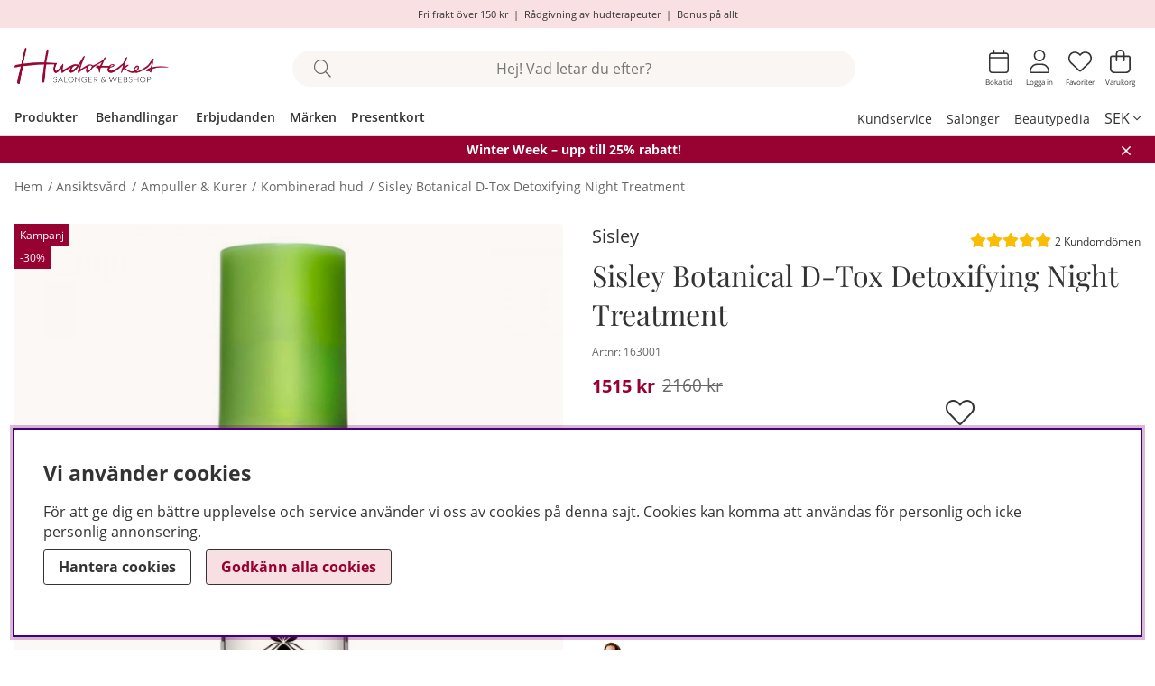

--- FILE ---
content_type: image/svg+xml
request_url: https://www.hudoteket.se/dokument/bibliotek/Image/Redesign_2025/facebook-f-brands-solid.svg
body_size: 404
content:
<svg xmlns="http://www.w3.org/2000/svg" viewBox="0 0 320 512"><!--!Font Awesome Free 5.15.4 by @fontawesome - https://fontawesome.com License - https://fontawesome.com/license/free Copyright 2025 Fonticons, Inc.--><path d="M279.14 288l14.22-92.66h-88.91v-60.13c0-25.35 12.42-50.06 52.24-50.06h40.42V6.26S260.43 0 225.36 0c-73.22 0-121.08 44.38-121.08 124.72v70.62H22.89V288h81.39v224h100.17V288z"/></svg>

--- FILE ---
content_type: application/javascript; charset=utf-8
request_url: https://www.hudoteket.se/themes/hudoteket_2025/design/script/header.js?0.6
body_size: 2694
content:
/*---------------------------------------------------------------------------------
   Site: 
   COPYRIGHT (c) ASKÅS INTERNET- & REKLAMBYRÅ AB 1997-2023. ALL RIGHTS RESERVED.
---------------------------------------------------------------------------------*/

jQuery.noConflict();
jQuery(document).ready(function($) {
	// All scripts that run on load go here 
	try {
		header_btns();
		// aboveHeaderSlider();
		checkPromoOnLoad();
		closePromo();
	} catch (error) {
		console.error('Error in header.js initialization:', error);
	}
});

/*------------------------
   Header btns
-------------------------*/
function header_btns() {
	if (jQuery(".header-buttons-iconwrap a.inloggningDS").length) {
		jQuery(".wishlist_cell .wishlist-button").show();
		jQuery(".wishlist_cell .wishlist-button").attr("aria-hidden", "true");
		jQuery(".wishlist_cell .js-LoginPopup").hide();
		jQuery(".wishlist_cell .js-LoginPopup").attr("aria-hidden", "false");
	} else {
		// jQuery(".wishlist_cell .wishlist-button").hide();
		jQuery(".wishlist_cell .wishlist-button").attr("aria-hidden", "false");
		jQuery(".wishlist_cell .js-LoginPopup").show();
		jQuery(".wishlist_cell .js-LoginPopup").attr("aria-hidden", "true");
	}
}

/*------------------------
	Above header slider for mobile
-------------------------*/
function aboveHeaderSlider() {
	const aboveHeader = document.querySelector('.above-header');
	if (!aboveHeader) return;

	const ul = aboveHeader.querySelector('ul');
	const listItems = ul.querySelectorAll('li');
	
	if (listItems.length <= 1) return; // No need to slide if only one item

	let currentIndex = 0;
	let slideInterval;
	let isSliderActive = false;

	// Function to show specific slide with smooth horizontal sliding
	function showSlide(index) {
		listItems.forEach((item, i) => {
			if (i === index) {
				item.style.display = 'block';
				item.style.transform = 'translateX(100%)';
				item.style.opacity = '1';
				// Slide in from right
				setTimeout(() => {
					item.style.transform = 'translateX(0)';
				}, 10);
			} else {
				// Slide out to left
				item.style.transform = 'translateX(-100%)';
				setTimeout(() => {
					item.style.display = 'none';
					item.style.transform = 'translateX(100%)'; // Reset for next entrance
				}, 500); // Wait for slide out animation
			}
		});
	}

	// Function to go to next slide
	function nextSlide() {
		currentIndex = (currentIndex + 1) % listItems.length;
		showSlide(currentIndex);
	}

	// Function to start auto-sliding
	function startSliding() {
		if (!isSliderActive) return;
		slideInterval = setInterval(nextSlide, 4000); // Change slide every 4 seconds
	}

	// Function to stop auto-sliding
	function stopSliding() {
		if (slideInterval) {
			clearInterval(slideInterval);
			slideInterval = null;
		}
	}

	// Function to check if we should enable slider (mobile only)
	function checkBreakpoint() {
		const isMobile = breakpoint === 'mobile' || breakpoint === 'xs' || window.innerWidth <= 767;
		
		if (isMobile) {
			// Mobile: enable slider
			isSliderActive = true;
			
			// Set up initial styles for sliding
			listItems.forEach((item, i) => {
				item.style.transition = 'transform 0.5s ease-in-out';
				item.style.position = 'absolute';
				item.style.left = '0';
				item.style.width = '100%';
				item.style.opacity = '1'; // Always keep text fully visible
				if (i !== currentIndex) {
					item.style.display = 'none';
					item.style.transform = 'translateX(100%)';
				} else {
					item.style.display = 'block';
					item.style.transform = 'translateX(0)';
				}
			});
			
			startSliding();
			
			// Add event listeners for pausing on interaction
			aboveHeader.addEventListener('mouseenter', stopSliding);
			aboveHeader.addEventListener('mouseleave', startSliding);
			aboveHeader.addEventListener('touchstart', stopSliding);
			aboveHeader.addEventListener('touchend', () => {
				// Restart after a longer delay on touch
				setTimeout(startSliding, 2000);
			});
		} else {
			// Desktop: disable slider and show all items
			isSliderActive = false;
			stopSliding();
			listItems.forEach(item => {
				item.style.display = 'list-item';
				item.style.opacity = '1';
				item.style.transform = 'none';
				item.style.transition = 'none';
				item.style.position = 'static';
				item.style.width = 'auto';
			});
		}
	}

	// Initialize
	checkBreakpoint();

	// Re-check on window resize with debouncing
	let resizeTimeout;
	window.addEventListener('resize', function() {
		clearTimeout(resizeTimeout);
		resizeTimeout = setTimeout(() => {
			// Update breakpoint variable
			breakpoint = window.getComputedStyle(document.querySelector('body'), '::after').getPropertyValue('content').replace(/\"/g, '');
			checkBreakpoint();
		}, 250);
	});

	// Optional: Add click to manually advance slides on mobile
	if (window.innerWidth <= 767) {
		aboveHeader.addEventListener('click', function(e) {
			if (isSliderActive) {
				e.preventDefault();
				stopSliding();
				nextSlide();
				setTimeout(startSliding, 3000); // Restart after 3 seconds
			}
		});
	}
}


/*------------------------
   Promotional banner handling
-------------------------*/
function checkPromoOnLoad() {
	// Check if promotional banner should be hidden on page load
	// Use a timeout to ensure DCM content has loaded
	setTimeout(function() {
		var current_promo_id = jQuery("#dcmtop").find("*[data-promotionposition]").attr("data-promotionposition");
		var hidden_promo_id = jQuery.cookie("show_promo");
		
		// console.log("Current promo ID:", current_promo_id);
		// console.log("Hidden promo ID from cookie:", hidden_promo_id);
		
		if (current_promo_id && hidden_promo_id && current_promo_id === hidden_promo_id) {
			// console.log("Keeping promotional banner hidden on page load");
			
			// Keep the banner hidden by not adding showdcmtop class
			jQuery("body").removeClass("showdcmtop");
		} else if (current_promo_id && (!hidden_promo_id || current_promo_id !== hidden_promo_id)) {
			// console.log("Showing promotional banner on page load");
			
			// Show the banner by adding showdcmtop class
			jQuery("body").addClass("showdcmtop");
		} else if (!current_promo_id) {
			// If no promo ID found, try again after a longer delay
			setTimeout(function() {
				var delayed_promo_id = jQuery("#dcmtop").find("*[data-promotionposition]").attr("data-promotionposition");
				var delayed_hidden_promo_id = jQuery.cookie("show_promo");
				
				if (delayed_promo_id && delayed_hidden_promo_id && delayed_promo_id === delayed_hidden_promo_id) {
					// console.log("Keeping promotional banner hidden on delayed check");
					jQuery("body").removeClass("showdcmtop");
				} else if (delayed_promo_id && (!delayed_hidden_promo_id || delayed_promo_id !== delayed_hidden_promo_id)) {
					// console.log("Showing promotional banner on delayed check");
					jQuery("body").addClass("showdcmtop");
				}
			}, 1000);
		}
	}, 100);
}

function closePromo() {
	jQuery("#close_promo").on("click", function(){
		var promo_id = jQuery("#dcmtop").find("*[data-promotionposition]").attr("data-promotionposition");
		// console.log("Closing promo with ID:", promo_id);
		
		// Set cookie first
		jQuery.cookie("show_promo", promo_id, { expires : 10 });
		
		// Hide the banner by removing showdcmtop class
		jQuery("body").removeClass("showdcmtop");
		
		// console.log("Cookie set:", jQuery.cookie("show_promo"));
	});
}



/*------------------------
   Header scroll animation
-------------------------*/
/* Select the header element */
const header = document.querySelector('header');

/* Variable to store the last scroll position */
let lastScrollPos = window.pageYOffset;

/* Scroll event counter and limit */
let scrollEventCount = 0;
const scrollEventLimit = 5; /* Function runs on every 5th scroll event */

const toggleHeaderClass = () => {
    /* Increment the counter for each scroll event */
    scrollEventCount++;

    /* Check if the counter has reached the limit */
    if (scrollEventCount >= scrollEventLimit) {
        const currentScrollPos = window.pageYOffset;
        const limitBeforeToggle = header.clientHeight; /* Limit before toggling the class */

        if (currentScrollPos > limitBeforeToggle) { /* Scrolled further than limitBeforeToggle (top of page) */
            if (currentScrollPos > lastScrollPos) {
                /* Scrolling downwards */
                header.classList.add('scrolled');
            } else {
                /* Scrolling upwards */
                header.classList.remove('scrolled');
            }
        } else if (header.classList.contains('scrolled')) {
            /* Remove class if on top of page */
            header.classList.remove('scrolled');
        }
        /* Update the last scroll position */
        lastScrollPos = currentScrollPos;

        /* Reset the counter after the function has run */
        scrollEventCount = 0;
    } else if(window.pageYOffset == 0) {
		header.classList.remove('scrolled');
	}
};

/* Event listener for the scroll event */
window.addEventListener('scroll', toggleHeaderClass);



--- FILE ---
content_type: application/javascript; charset=utf-8
request_url: https://www.hudoteket.se/themes/hudoteket_2025/design/script/startpage.js?0.6
body_size: 897
content:
/*---------------------------------------------------------------------------------
   Site: 
   COPYRIGHT (c) ASKÅS INTERNET- & REKLAMBYRÅ AB 1997-2023. ALL RIGHTS RESERVED.
---------------------------------------------------------------------------------*/

jQuery.noConflict();
jQuery(document).ready(function($) {
	// All scripts that run on load go here 
	try {
		startpage_readmore();
		startpage_readmore_slider();
		startpage_products_slider();
	} catch (error) {
		console.error('Error in startpage.js initialization:', error);
	}
});

/*------------------------
   ACE startpage readmore function
-------------------------*/
function startpage_readmore() {
    const readMoreBtn = document.querySelector('.startpage-read-more-btn');
	const readMoreBtnControls = readMoreBtn ? readMoreBtn.getAttribute('aria-controls') : null;
    const moreText = document.querySelector('.startpage-more-text');

    if (moreText) {
        moreText.classList.add('hide');
		if (readMoreBtnControls) {
			moreText.id = readMoreBtnControls; // Set the id of moreText
		}
    } 

    if (typeof a11y_readmore === "function") {
        a11y_readmore(readMoreBtn, moreText);
    }
}

/*------------------------
   ACE startpage image slider
-------------------------*/
function startpage_readmore_slider() {
	if (jQuery('.readmore-image-slider>.row').length) {
		var owl = jQuery('.readmore-image-slider>.row');
		owl.owlCarousel({
			responsive: {
				0: {
					items: 1.4 // 2 items for screens 0px and up
				},
				850: {
					items: 3 // 3 items for screens 850px and up
				},
			},
			slideSpeed: 400,
			paginationSpeed: 400,
			navigationText: ['', ''],
			pagination: false,
			navigation: false,
			loop: true,
			center: true,
			nav: false,
			margin: 16,
			dots: false,
		});
	}
}

/*------------------------
   ACE startpage product slider
-------------------------*/
function startpage_products_slider() {
	if (jQuery('.Products_Slider .PT_Wrapper_All').length) {
		jQuery('.Products_Slider').addClass('simple-product-scroll');
		// var owl = jQuery('.Products_Slider .PT_Wrapper_All');
		// owl.owlCarousel({
		// 	responsive: {
		// 		0: {
		// 			items: 2 // 2 items for screens 0px and up
		// 		},
		// 		850: {
		// 			items: 4 // 2 items for screens 850px and up
		// 		},
		// 	},
		// 	slideSpeed: 400,
		// 	paginationSpeed: 400,
		// 	navigationText: ['', ''],
		// 	pagination: false,
		// 	navigation: false,
		// 	loop: false,
		// 	margin: 16,
		// 	dots: false,
		// 	nav: false,
		// 	mouseDrag: true,
		// 	touchDrag: true
		// });
	}
}


